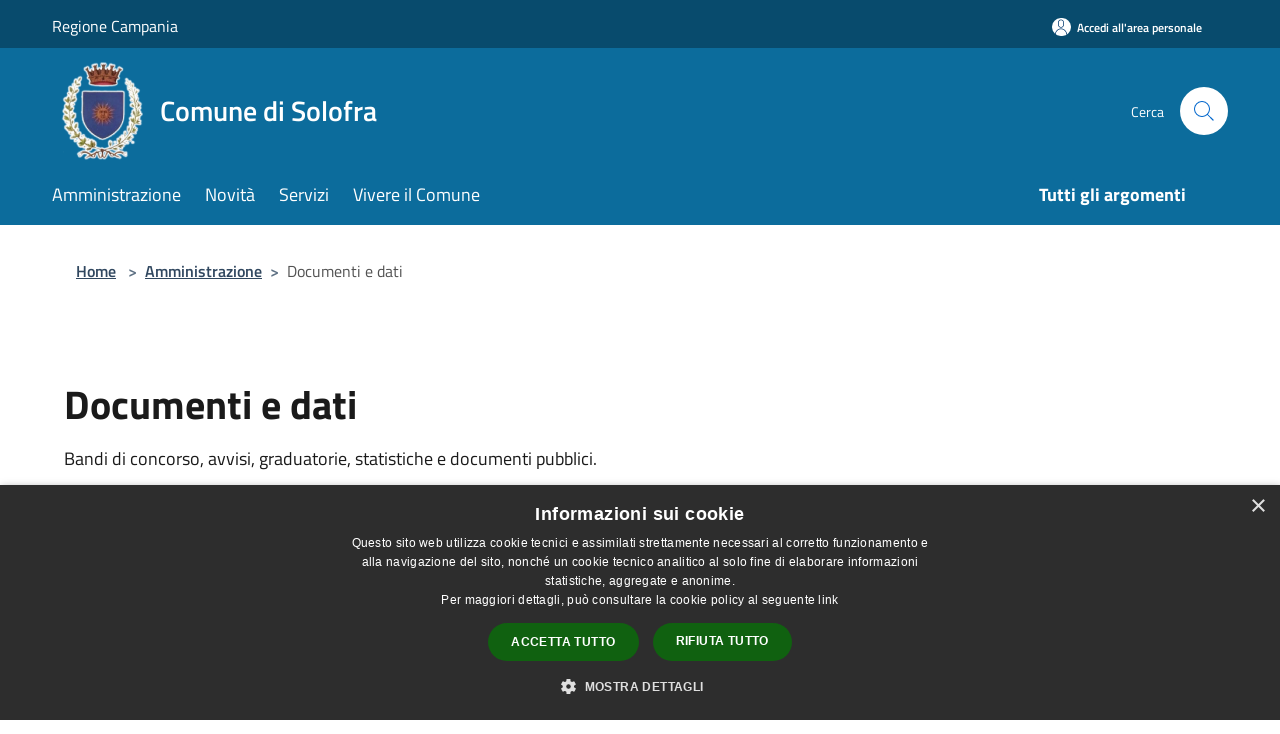

--- FILE ---
content_type: text/html; charset=UTF-8
request_url: https://comune.solofra.av.it/it/menu/195730
body_size: 91422
content:
<!doctype html>
<html class="no-js" lang="it">
    <head>
        <meta charset="utf-8">
        <meta name="viewport" content="width=device-width, initial-scale=1, shrink-to-fit=no">
        <meta http-equiv="X-UA-Compatible" content="IE=edge"/>
        <meta name="csrf-token" content="mYBFLUhwulAkb1PS2MjKO9hT8c40oZeC80MC78Zm">
        <title>Documenti e dati - Comune di Solofra</title>
                <link rel="stylesheet" href="/bootstrap-italia/dist/css/bootstrap-italia.min.css">
        <link rel="stylesheet" href="/css/agid.css?id=8e7e936f4bacc1509d74">
        <link rel="stylesheet" href="/css/ionicons/ionicons.min.css">

                        <link rel="canonical" href="https://comune.solofra.av.it/it/menu/documenti-e-dati" />

        <style>
        
        .background-theme-lighter {
            background-color: rgba(12,108,156,0.1);
        }
    
        :root {
            --pui-cstm-primary: hsl(200deg,86%,33%);
            --pui-cstm-primary-rgb: 12, 108, 156;
            --pui-cstm-primary-hover: hsl(200deg, 86%, 43%);
            --pui-cstm-primary-active: hsl(200deg, 86%, 46%);
            --pui-cstm-primary-text-color: hsl(0deg, 0%, 100%);
            --pui-cstm-secondary: hsl(200deg, 86%, 33%);
            --pui-cstm-secondary-rgb: 12, 108, 156;
            --pui-cstm-secondary-hover: hsl(200deg, 86%, 43%);
            --pui-cstm-secondary-active: hsl(200deg, 86%, 46%);
            --pui-cstm-secondary-text-color: hsl(0deg, 0%, 100%);
        }
    
        .button-transparent {
            box-shadow: inset 0 0 0 2px #0c6c9c;
            color: #0c6c9c;
        }

        .text-button-transparent {
            color: #0c6c9c;
        }

        .icon-button-transparent {
            fill: #0c6c9c !important;
        }

        .button-fill-header {
            background-color: #0c6c9c;
        }

        .button-transparent:hover {
            box-shadow: inset 0 0 0 2px #0a618c;
            color: #0a618c;
        }

        .button-fill-header:hover {
            background-color: #0a618c;
        }

        .pagination-menu .page-link[aria-current] {
            color: #0c6c9c !important;
            border: 1px solid #0c6c9c !important;
        }

        .pagination-menu .page-link:hover {
            color: #0a618c !important;
        }

        .pagination-menu .page-link .icon-primary {
            fill: #0c6c9c !important;
        }
    
        .responsive-table thead th {
            background-color: #0c6c9c;
            border: 1px solid #084b6d;
        }

        .responsive-table thead th {
            background-color: #0c6c9c;
            border: 1px solid #084b6d;
        }

        @media (min-width: 480px) {
            .responsive-table tbody th[scope=row] {
                border-left: 1px solid #084b6d;
                border-bottom: 1px solid #084b6d;
            }

            .responsive-table tbody td {
                border-left: 1px solid #084b6d;
                border-bottom: 1px solid #084b6d;
                border-right: 1px solid #084b6d;
            }

            .responsive-table tbody td:last-of-type {
                border-right: 1px solid #084b6d;
            }
        }

        @media (max-width: 767px) {
            .responsive-table tbody th[scope=row] {
                background-color:#0c6c9c;
            }
        }
    #footer-feedback {
        background-color: #0c6c9c;
    }#footer-banner {
        background-color: #0c6c9c;
    }.link-list-wrapper ul li a.list-item.active {
        background: #0c6c9c;
    }.it-header-slim-wrapper {
            background-color: #084b6d;
        }
        .it-header-slim-wrapper .it-header-slim-wrapper-content .it-header-slim-right-zone button {
            background-color: #084b6d;
        }
        .btn-personal {
            background-color: #084b6d!important;
            border-color: #084b6d!important;
        }
        .btn-personal:hover {
            background-color: #084b6d!important;
            border-color: #084b6d!important;
        }
        .btn-personal:active {
            background-color: #084b6d!important;
            border-color: #084b6d!important;
        }
        .btn-personal:focus {
            background-color: #084b6d!important;
            border-color: #084b6d!important;
            box-shadow: none !important;
        }.it-header-slim-wrapper .it-header-slim-wrapper-content .it-header-slim-right-zone button:hover {
            background-color: #07405d;
        }.it-header-center-wrapper {
            background-color: #0c6c9c;
        }@media (min-width: 992px) {
            .it-header-navbar-wrapper {
                background-color: #0c6c9c;
            }
        }.page-father-button {
            background-color: #0c6c9c;
        }
    .navbar-alerts-link-active{
        background-color: #0c6c9c;
    }
    .btn-custom {
        background-color:#0c6c9c;
    }
    .btn-custom:focus {
        box-shadow: inset 0 1px 0 rgb(255 255 255 / 15%), 0 1px 1px rgb(0 0 0 / 8%), 0 0 0 0.2rem rgba(12,108,156,0.5);
    }
    .btn-custom:not(:disabled):not(.disabled).active,
    .btn-custom:not(:disabled):not(.disabled):active,
    .btn-custom:hover {
        background-color:#084b6d;
    }
    .btn-custom:not(:disabled):not(.disabled).active:focus,
    .btn-custom:not(:disabled):not(.disabled):active:focus {
        box-shadow: inset 0 3px 5px rgb(0 0 0 / 13%), 0 0 0 0.2rem rgba(12,108,156,0.5);
    }/*custom  css events*/
        .events-bar {
            background-color: #0c6c9c!important;
        }
        .event__detail {
            background-color: #084b6d!important;
        }
        .event--selected {
            background-color: #084b6d;
        }
        .event:active, .event:focus, .event:hover {
            background-color: #084b6d;
        }
        .it-calendar-wrapper .it-header-block-title {
            background-color: #0c6c9c;
        }
    
        .btn-registry {
            background-color: #0c6c9c;
        }
        .btn-registry:hover {
            background-color: #0a618c;
        }
        .btn-custom {
            background-color: #0c6c9c;
        }
        .btn-custom:hover {
            background-color: #0a618c;
        }
    
    #progressbar .active {
        color: #0c6c9c;
    }

    #progressbar li.active:before,
    #progressbar li.active:after {
        background: #0c6c9c;
    }

    .progress-bar {
        background-color: #0c6c9c;
    }

    .funkyradio input:checked ~ label:before,
    .funkyradio input:checked ~ label:before {
        background-color: #0c6c9c;
    }

    .funkyradio input:empty ~ label:before,
    .funkyradio input:empty ~ label:before {
        background-color: #0c6c9c;
    }

    #msform .action-button {
        background: #0c6c9c;
    }

    #msform .action-button:hover,
    #msform .action-button:focus {
        background-color: #0a618c;
    }

    #msform input:focus,
    #msform textarea:focus {
        border: 1px solid #0c6c9c;
    }
    
    #left-menu .pnrr_separator .bg {
        background-color: #0c6c9c;
    }
    .theme-color {
        background-color: #0c6c9c !important;
    }
    .time-events {
        background-color: #0c6c9c !important;
    }
        .btn-primary {
            border: 2px solid #0c6c9c;
        }
        .btn-primary:hover {
            border: 2px solid #0a618c;
        }
        .back-to-top {
            background-color: #0c6c9c;
        }
        .it-header-center-wrapper .h2.no_toc {
            background-color: #0c6c9c;
        }
    
        .link-list-wrapper ul li a span {
            color: #0c6c9c;
        }
    
    </style>
                <meta name="description" content="Sito ufficiale Comune di Solofra">
<meta property="og:title" content="Documenti e dati" />
<meta property="og:locale" content="it_IT" />
<meta property="og:description" content="" />
<meta property="og:type" content="website" />
<meta property="og:url" content="https://comune.solofra.av.it/it/menu/195730" />
<meta property="og:image" content="https://solofra-api.municipiumapp.it/s3/720x960/s3/6954/sito/stemma.jpg" />



    <link rel="icon" type="image/png" href="https://solofra-api.municipiumapp.it/s3/150x150/s3/6954/sito/stemma.jpg">
    <link rel="apple-touch-icon" href="https://solofra-api.municipiumapp.it/s3/150x150/s3/6954/sito/stemma.jpg">

    


<!-- Attenzione a buttare script lato API -->
    <script type="text/javascript" charset="UTF-8" src="//cdn.cookie-script.com/s/a8b34dd3d64eca90aaa4277b3b5e558e.js"></script>
    </head>
    <body class="">
        <a href="#main-content" class="sr-only">Salta al contenuto principale</a>
                <div id="loading-layer" class="loading">
            <div class="loading__icon loading__icon--ripple">
                <div></div>
                <div></div>
            </div>
        </div>


        <header class="it-header-wrapper it-header-sticky" data-bs-toggle="sticky" data-bs-position-type="fixed" data-bs-sticky-class-name="is-sticky" data-bs-target="#header-nav-wrapper">
    <div class="it-header-slim-wrapper">
    <div class="container-fluid container-municipium-agid">
        <div class="row">
            <div class="col-12">
                <div class="it-header-slim-wrapper-content pl-0">

                                        <a class="d-lg-block navbar-brand"  href="https://www.regione.campania.it/" target="_blank" >
                                                    Regione Campania
                                            </a>


                    <div class="it-header-slim-right-zone">
                                                                            <a class="btn btn-primary btn-icon btn-full btn-personal"
                                href="https://comune.solofra.av.it/it/private"
                                data-element="personal-area-login" aria-label="Accedi all&#039;area personale">
                                <span class="rounded-icon" aria-hidden="true">
                                    <svg class="icon icon-primary" aria-label="Accesso Utente">
                                        <use xlink:href="/bootstrap-italia/dist/svg/sprites.svg#it-user"></use>
                                    </svg>
                                </span>
                                <span class="d-none d-lg-block">Accedi all&#039;area personale</span>
                            </a>
                                                                                                
                                            </div>
                </div>
            </div>
        </div>
    </div>
</div>


    <div class="it-nav-wrapper">
        <div class="it-header-center-wrapper">
            <div class="container-fluid container-municipium-agid">
                <div class="row">
                    <div class="col-12">
                        <div class="it-header-center-content-wrapper">

                            <div class="it-brand-wrapper">
    <a href="/">

                    <span class="municipality__logo">
                <img src="//solofra-api.municipiumapp.it/s3/6954/sito/logo.jpg" alt="logo" title="Logo">
            </span>
        
                    <div class="ml-2 it-brand-text">
                <span class="h2 no_toc">Comune di Solofra</span>
            </div>
            </a>
</div>

                                                            <div class="it-right-zone">
                                                                        <div class="it-search-wrapper">
                                        <span class="d-none d-md-block">Cerca</span>
                                        <a aria-label="Cerca" class="search-link rounded-icon"
                                        href="#" data-bs-toggle="modal" data-bs-target="#searchModal">
                                            <svg class="icon" aria-label="Cerca" role="img">
                                                <use
                                                    xlink:href="/svg/agid.svg#it-search"></use>
                                            </svg>
                                        </a>
                                    </div>
                                </div>
                                                    </div>
                    </div>
                </div>
            </div>
        </div>
                    <div class="it-header-navbar-wrapper" id="header-nav-wrapper">
                <div class="container-fluid container-municipium-agid">
                    <div class="row">
                        <div class="col-12">
                            <nav class="navbar navbar-expand-lg has-megamenu">
                                <button aria-controls="nav10" aria-expanded="false"
                                        aria-label="Toggle navigation" class="custom-navbar-toggler"
                                        data-bs-target="#nav10" data-bs-toggle="navbarcollapsible" type="button">
                                    <svg class="icon" aria-label="Menù" role="img">
                                        <use
                                            xlink:href="/svg/agid.svg#it-burger"></use>
                                    </svg>
                                </button>
                                <div class="navbar-collapsable" id="nav10">
                                    <div class="overlay"></div>
                                    <div class="menu-wrapper">
                                        <div class="close-div" style="padding:0px">
                                            <button class="btn close-menu" type="button" title="Chiudi menù">
                                                <svg class="icon icon-close" aria-label="Chiudi menù">
                                                    <use xlink:href="/svg/agid.svg#close"></use>
                                                </svg>
                                            </button>
                                        </div>
                                        <div class="navbar-logo mobile-only">
                                            <div class="row align-items-center">
                                                <div class="col-4">
                                                    <span class="municipality__logo pl-3">
                                                        <img src="//solofra-api.municipiumapp.it/s3/6954/sito/stemma.jpg" alt="logo" title="Logo">
                                                    </span>
                                                </div>
                                                <div class="col-6">
                                                    <span class="navbar-municipality">Comune di Solofra</span>
                                                </div>
                                                <div class="col-2">
                                                </div>
                                            </div>
                                        </div>
                                        <ul class="navbar-nav" id="main-navigation" data-element="main-navigation"
                                        >
                                                                                                                                                    <li class="nav-item">
        <a class="nav-link nav-link-menu " href="https://comune.solofra.av.it/it/menu/amministrazione" target="" data-element="management">
                            <span>Amministrazione</span>
                    </a>
    </li>
                                                                                                                                                                                                    <li class="nav-item">
        <a class="nav-link nav-link-menu " href="https://comune.solofra.av.it/it/menu/news" target="" data-element="news">
                            <span>Novità</span>
                    </a>
    </li>
                                                                                                                                                                                                    <li class="nav-item">
        <a class="nav-link nav-link-menu " href="https://comune.solofra.av.it/it/menu/servizi" target="" data-element="all-services">
                            <span>Servizi</span>
                    </a>
    </li>
                                                                                                                                                                                                    <li class="nav-item">
        <a class="nav-link nav-link-menu " href="https://comune.solofra.av.it/it/menu/vivere-il-comune" target="" data-element="live">
                            <span>Vivere il Comune</span>
                    </a>
    </li>
                                                                                                                                                                                                                                </ul>
                                                                                                                                                                    <ul class="navbar-nav navbar-nav-last" id="third-navigation">
                                                                                                                                                                                                                                                                                                                                                                                                                                                                                                                                                                                                                                                                                                                                                                                                                                                <li class="nav-item">
        <a class="nav-link nav-link-menu nav-link-last" href="https://comune.solofra.av.it/it/topics" target="" data-element="all-topics">
                            <span><b>Tutti gli argomenti</b></span>
                    </a>
    </li>
                                                                                                                                                </ul>
                                                                                <ul class="navbar-nav navbar-nav-auth mobile-only">
                                                                                                                                        <li class="nav-item">
                                                    <a class="nav-link nav-link-menu mobile-only" href="https://comune.solofra.av.it/it/private">
                                                        <span>Accedi all&#039;area personale</span>
                                                    </a>
                                                </li>
                                                                                                                                </ul>
                                                                            </div>
                                </div>
                            </nav>
                        </div>
                    </div>
                </div>
            </div>
            </div>
</header>

        <main id="main-content">

                                        <section id="breadcrumb" class=" container-fluid container-municipium-agid  px-4 my-4" >
    <div class="row">
        <div class="col px-lg-4">
            <nav class="breadcrumb-container" aria-label="breadcrumb">
                <ol class="breadcrumb" data-element="breadcrumb">
                    <li class="breadcrumb-item">
                        <a href="https://comune.solofra.av.it/it">Home</a>
                        <span class="separator">&gt;</span>
                    </li>

                                                                                                                                            <li class="breadcrumb-item"><a href="https://comune.solofra.av.it/it/menu/195723">Amministrazione</a><span class="separator">&gt;</span></li>                                            


                    

                    
                    
                    
                    
                    
                    
                    
                    
                    

                    
                    
                                                                        <li class="breadcrumb-item active" aria-current="page">
                                Documenti e dati
                            </li>
                                            
                    
                    
                                                                                                    
                    
                    
                                        
                    
                    

                    
                    
                    
                    
                    
                    
                    
                    
                    
                                        

                                                                
                                                            
                                        
                                        
                    
                                                            
                                        
                    
                    
                    
                    
                    
                    
                    
                    
                    
                    
                                        
                    
                    
                    
                    
                    
                                        
                    
                    
                    
                    
                    
                    
                    
                    
                    
                    
                                    </ol>
            </nav>

        </div>
    </div>
</section>


<section>
    <div class="py-5">
        <div class="container-fluid container-municipium-agid px-4">
            <div class="row">
                <div class="col">
                    <h2 class="mb-3" data-element="page-name">
                        Documenti e dati
                    </h2>
                </div>
            </div>

                            <div class="row mb-4">
                    <div class="col-md-6">
                        <p>Bandi di concorso, avvisi, graduatorie, statistiche e documenti pubblici.</p>
                    </div>
                </div>
            
            
                            <div class="bg-grey-card">
    <div class="container pnrr-search-container">
        <div class="row">
            <div class="col-12">
                <h2 class="mb-4 mt-5 mb-lg-10">Esplora tutti i documenti</h2>
            </div>
            <div class="col-12 col-lg-8 pt-lg-50 pb-lg-50">
                <div class="row pnrr_search">
                    <input type="text" class="pnrr_search_input
                        col-md-10" placeholder="Cerca una parola chiave"
                                            >
                    <button class="btn btn-primary button-fill-header pnrr_search_button col-md-2" type="button" id="btn-search-pnrr-items">Invia</button>
                </div>

                
                                    <p class="mb-4"><strong id="search-results-size" >3</strong> documenti trovati in ordine alfabetico</p>
                
                <div class="pnrr-item-list row">
                                                                                                        <div class="col-12">
                                    <div class="card-wrapper card-space" >
    <div class=" card card-bg  card-big rounded shadow">
        <div class="card-body">
            <div class="d-flex align-items-center flex-wrap flex-sm-nowrap  ">
                                                <a  href="https://comune.solofra.av.it/it/public_documents/approvazione-del-regolamento-iuc-tari-tasi-imu"   class="custom-link-reference"  data-element="documents-link" >
                    <p class="card-title h5  ">
                        Approvazione del regolamento IUC (TARI, TASI, IMU)
                    </p>
                </a>
            </div>
                                        <div class="card-text text-sans-serif">
                                            <p>Verbale di deliberazione del Consiglio comunale, numero 23 del 16/05/2014.</p>
                                    </div>
                                        <a class="read-more" href="https://comune.solofra.av.it/it/public_documents/approvazione-del-regolamento-iuc-tari-tasi-imu"
                    >
                    <span class="text">
                        Vai alla Pagina
                    </span>
                    <svg class="icon" aria-label="Freccia destra" role="img">
                        <use xlink:href="/svg/agid.svg#it-arrow-right"></use>
                    </svg>
                </a>
                                </div>
    </div>
</div>


                                </div>
                                                                                                                <div class="col-12">
                                    <div class="card-wrapper card-space" >
    <div class=" card card-bg  card-big rounded shadow">
        <div class="card-body">
            <div class="d-flex align-items-center flex-wrap flex-sm-nowrap  ">
                                                <a  href="https://comune.solofra.av.it/it/public_documents/nota-informativa-ai-fini-imu-e-tasi"   class="custom-link-reference"  data-element="documents-link" >
                    <p class="card-title h5  ">
                        Nota informativa ai fini IMU e TASI
                    </p>
                </a>
            </div>
                                        <div class="card-text text-sans-serif">
                                            <p>Comodato  gratuito ai fini IMU e TASI anno 2016 e successivi.</p>
                                    </div>
                                        <a class="read-more" href="https://comune.solofra.av.it/it/public_documents/nota-informativa-ai-fini-imu-e-tasi"
                    >
                    <span class="text">
                        Vai alla Pagina
                    </span>
                    <svg class="icon" aria-label="Freccia destra" role="img">
                        <use xlink:href="/svg/agid.svg#it-arrow-right"></use>
                    </svg>
                </a>
                                </div>
    </div>
</div>


                                </div>
                                                                                                                <div class="col-12">
                                    <div class="card-wrapper card-space" >
    <div class=" card card-bg  card-big rounded shadow">
        <div class="card-body">
            <div class="d-flex align-items-center flex-wrap flex-sm-nowrap  ">
                                                <a  href="https://comune.solofra.av.it/it/public_documents/regolamento-per-la-disciplina-dell-imposta-unica-comunale-iuc"   class="custom-link-reference"  data-element="documents-link" >
                    <p class="card-title h5  ">
                        Regolamento per la disciplina dell&#039;imposta unica comunale (IUC)
                    </p>
                </a>
            </div>
                                        <div class="card-text text-sans-serif">
                                            <p>Regolamento per la disciplina dello IUC, approvato con delibera di Consiglio Comunale.</p>
                                    </div>
                                        <a class="read-more" href="https://comune.solofra.av.it/it/public_documents/regolamento-per-la-disciplina-dell-imposta-unica-comunale-iuc"
                    >
                    <span class="text">
                        Vai alla Pagina
                    </span>
                    <svg class="icon" aria-label="Freccia destra" role="img">
                        <use xlink:href="/svg/agid.svg#it-arrow-right"></use>
                    </svg>
                </a>
                                </div>
    </div>
</div>


                                </div>
                                                                                        </div>

                            </div>

                            <div class="col-12 col-lg-3 ml-5">
                    <div class="link-list-wrap">
                        <span><strong>DOCUMENTI IN EVIDENZA</strong></span>
                    </div>
                    <ul class="link-list t-primary pnrr_featured">
                                                                                                                                                                                                        </ul>
                </div>
                    </div>
    </div>
</div>

            
                            <div class="row">
                    <div class="col">
                        <h3 class="mb-4" data-element="page-name">
                            Esplora per categoria
                        </h3>
                    </div>
                </div>

                <div class="row">
                                                                                                                                        <div class="col-12 col-md-4">
                                <div class="card-wrapper card-space" >
    <div class=" card card-bg  card-big rounded shadow">
        <div class="card-body">
            <div class="d-flex align-items-center flex-wrap flex-sm-nowrap  ">
                                                <a  href="https://comune.solofra.av.it/it/page/atto-normativo-328"   class="custom-link-reference"  data-element="documents-category-link" >
                    <p class="card-title h5  ">
                        Atto normativo
                    </p>
                </a>
            </div>
                                        <div class="card-text text-sans-serif">
                                            <p>Sezione dedicata alla pubblicazione dello statuto, dei regolamenti dell&#039;Ente e altre norme</p>
                                    </div>
                                        <a class="read-more" href="https://comune.solofra.av.it/it/page/atto-normativo-328"
                    >
                    <span class="text">
                        Vai alla Pagina
                    </span>
                    <svg class="icon" aria-label="Freccia destra" role="img">
                        <use xlink:href="/svg/agid.svg#it-arrow-right"></use>
                    </svg>
                </a>
                                </div>
    </div>
</div>


                            </div>
                                                                                                                                                                                                                                                                                                                                                                                                                            </div>
                    </div>
    </div>
</section>
                
        </main>

                    <section id="box-evaluate">
    <div class=" theme-color ">
        <div class="container">
            <div class="row d-flex justify-content-center border-container  theme-color ">
                <div class="col-12 col-lg-6">
                    <div class="cmp-rating pt-lg-80 pb-lg-80" id="">
                        <div class="card shadow card-wrapper card-evaluate" data-element="feedback">
                            <div class="cmp-rating__card-first flex flex-direction-column align-items-center">
                                <div class="card-header border-0">
                                                                        <h2 class="title-evaluate" data-element="feedback-title">Quanto sono chiare le informazioni su questa pagina?</h2>
                                                                    </div>
                                <input type="hidden" name="type" value="menu">
                                <input type="hidden" name="path" value="it/menu/195730">
                                <input type="hidden" name="lang" value="it">
                                <input type="hidden" name="typeEvaluateId" value="">
                                <div class="card-body">
                                    <fieldset class="rating rating-evaluate">
                                        <legend style="display:none">Valuta il Servizio</legend>
                                        <input type="radio" id="star5a" name="ratingA" value="5">
                                        <label class="full rating-star active" for="star5a" data-element="feedback-rate-5">
                                            <svg class="icon icon-sm" role="img" aria-labelledby="star5a" aria-label="star5" viewBox="0 0 24 24" id="it-star-full-1" xmlns="http://www.w3.org/2000/svg">
                                                <path d="M12 1.7L9.5 9.2H1.6L8 13.9l-2.4 7.6 6.4-4.7 6.4 4.7-2.4-7.6 6.4-4.7h-7.9L12 1.7z"></path>
                                                <path fill="none" d="M0 0h24v24H0z"></path>
                                            </svg>
                                        </label>
                                        <input type="radio" id="star4a" name="ratingA" value="4">
                                        <label class="full rating-star active" for="star4a" data-element="feedback-rate-4">
                                            <svg class="icon icon-sm" role="img" aria-labelledby="star4a" aria-label="star4" viewBox="0 0 24 24" id="it-star-full-2" xmlns="http://www.w3.org/2000/svg">
                                                <path d="M12 1.7L9.5 9.2H1.6L8 13.9l-2.4 7.6 6.4-4.7 6.4 4.7-2.4-7.6 6.4-4.7h-7.9L12 1.7z"></path>
                                                <path fill="none" d="M0 0h24v24H0z"></path>
                                            </svg>
                                        </label>
                                        <input type="radio" id="star3a" name="ratingA" value="3">
                                        <label class="full rating-star active" for="star3a" data-element="feedback-rate-3">
                                            <svg class="icon icon-sm" role="img" aria-labelledby="star3a" aria-label="star3" viewBox="0 0 24 24" id="it-star-full-3" xmlns="http://www.w3.org/2000/svg">
                                                <path d="M12 1.7L9.5 9.2H1.6L8 13.9l-2.4 7.6 6.4-4.7 6.4 4.7-2.4-7.6 6.4-4.7h-7.9L12 1.7z"></path>
                                                <path fill="none" d="M0 0h24v24H0z"></path>
                                            </svg>
                                        </label>
                                        <input type="radio" id="star2a" name="ratingA" value="2">
                                        <label class="full rating-star active" for="star2a" data-element="feedback-rate-2">
                                            <svg class="icon icon-sm" role="img" aria-labelledby="star2a" aria-label="star2" viewBox="0 0 24 24" id="it-star-full-4" xmlns="http://www.w3.org/2000/svg">
                                                <path d="M12 1.7L9.5 9.2H1.6L8 13.9l-2.4 7.6 6.4-4.7 6.4 4.7-2.4-7.6 6.4-4.7h-7.9L12 1.7z"></path>
                                                <path fill="none" d="M0 0h24v24H0z"></path>
                                            </svg>
                                        </label>
                                        <input type="radio" id="star1a" name="ratingA" value="1">
                                        <label class="full rating-star active" for="star1a" data-element="feedback-rate-1">
                                            <svg class="icon icon-sm" role="img" aria-labelledby="star1a" aria-label="star1" viewBox="0 0 24 24" id="it-star-full-5" xmlns="http://www.w3.org/2000/svg">
                                                <path d="M12 1.7L9.5 9.2H1.6L8 13.9l-2.4 7.6 6.4-4.7 6.4 4.7-2.4-7.6 6.4-4.7h-7.9L12 1.7z"></path>
                                                <path fill="none" d="M0 0h24v24H0z"></path>
                                            </svg>
                                        </label>
                                    </fieldset>
                                </div>
                            </div>
                            <div class="cmp-rating__card-second d-none" data-step="3">
                                <div class="card-header border-0 mb-0">
                                    <h1 class="title-medium-2-bold mb-0 h4" id="rating-feedback">Grazie, il tuo parere ci aiuterà a migliorare il servizio!</h1>
                                </div>
                            </div>
                            <div class="form-rating">
                                <div data-step="1">
                                    <div class="cmp-steps-rating">
                                        <fieldset class="fieldset-rating-one d-none" data-element="feedback-rating-positive">
                                            <div class="iscrizioni-header w-100">
                                                <div class="step-title d-flex align-items-center justify-content-between drop-shadow">
                                                    <legend class="d-block d-lg-inline" data-element="feedback-rating-question">Quali sono stati gli aspetti che hai preferito?</legend>
                                                    <h1 class="step step-first h6">1/2</h1>
                                                </div>
                                            </div>
                                            <div class="cmp-steps-rating__body">
                                                <div class="cmp-radio-list">
                                                    <div class="card card-teaser shadow-rating">
                                                        <div class="card-body">
                                                            <div class="form-check m-0">
                                                                <div class="radio-body border-bottom border-light cmp-radio-list__item">
                                                                    <input name="rating1" type="radio" id="radio-1">
                                                                    <label for="radio-1" data-element="feedback-rating-answer">Le indicazioni erano chiare</label>
                                                                </div>
                                                                <div class="radio-body border-bottom border-light cmp-radio-list__item">
                                                                    <input name="rating1" type="radio" id="radio-2">
                                                                    <label for="radio-2" data-element="feedback-rating-answer">Le indicazioni erano complete</label>
                                                                </div>
                                                                <div class="radio-body border-bottom border-light cmp-radio-list__item">
                                                                    <input name="rating1" type="radio" id="radio-3">
                                                                    <label for="radio-3" data-element="feedback-rating-answer">Capivo sempre che stavo procedendo correttamente</label>
                                                                </div>
                                                                <div class="radio-body border-bottom border-light cmp-radio-list__item">
                                                                    <input name="rating1" type="radio" id="radio-4">
                                                                    <label for="radio-4" data-element="feedback-rating-answer">Non ho avuto problemi tecnici</label>
                                                                </div>
                                                                <div class="radio-body border-bottom border-light cmp-radio-list__item">
                                                                    <input name="rating1" type="radio" id="radio-5">
                                                                    <label for="radio-5" data-element="feedback-rating-answer">Altro</label>
                                                                </div>
                                                            </div>
                                                        </div>
                                                    </div>
                                                </div>
                                            </div>
                                        </fieldset>
                                        <fieldset class="fieldset-rating-two d-none" data-element="feedback-rating-negative">
                                            <div class="iscrizioni-header w-100">
                                                <div class="step-title d-flex align-items-center justify-content-between drop-shadow">
                                                    <legend class="d-block d-lg-inline" data-element="feedback-rating-question">
                                                        Dove hai incontrato le maggiori difficoltà?
                                                    </legend>
                                                    <h1 class="step step-first h6">1/2</h1>
                                                </div>
                                            </div>
                                            <div class="cmp-steps-rating__body">
                                                <div class="cmp-radio-list">
                                                    <div class="card card-teaser shadow-rating">
                                                        <div class="card-body">
                                                            <div class="form-check m-0">
                                                                <div class="radio-body border-bottom border-light cmp-radio-list__item">
                                                                    <input name="rating2" type="radio" id="radio-6">
                                                                    <label for="radio-6" class="active" data-element="feedback-rating-answer">A volte le indicazioni non erano chiare</label>
                                                                </div>
                                                                <div class="radio-body border-bottom border-light cmp-radio-list__item">
                                                                    <input name="rating2" type="radio" id="radio-7">
                                                                    <label for="radio-7" class="active" data-element="feedback-rating-answer">A volte le indicazioni non erano complete</label>
                                                                </div>
                                                                <div class="radio-body border-bottom border-light cmp-radio-list__item">
                                                                    <input name="rating2" type="radio" id="radio-8">
                                                                    <label for="radio-8" class="active" data-element="feedback-rating-answer">A volte non capivo se stavo procedendo correttamente</label>
                                                                </div>
                                                                <div class="radio-body border-bottom border-light cmp-radio-list__item">
                                                                    <input name="rating2" type="radio" id="radio-9">
                                                                    <label for="radio-9" class="active" data-element="feedback-rating-answer">Ho avuto problemi tecnici</label>
                                                                </div>
                                                                <div class="radio-body border-bottom border-light cmp-radio-list__item">
                                                                    <input name="rating2" type="radio" id="radio-10">
                                                                    <label for="radio-10" class="active" data-element="feedback-rating-answer">Altro</label>
                                                                </div>
                                                            </div>
                                                        </div>
                                                    </div>
                                                </div>
                                            </div>
                                        </fieldset>
                                    </div>
                                </div>
                                <div class="second-fieldset d-none" data-step="2">
                                    <div class="cmp-steps-rating">
                                        <fieldset>
                                            <div class="iscrizioni-header w-100">
                                                <div class="step-title d-flex align-items-center justify-content-between drop-shadow mb-3">
                                                    <legend class="d-block d-lg-inline">
                                                        Vuoi aggiungere altri dettagli?
                                                    </legend>
                                                    <h1 class="step h6">2/2</h1>
                                                </div>
                                            </div>
                                            <div class="cmp-steps-rating__body">
                                                <div class="form-group evaluate-form-group">
                                                    <label for="formGroupExampleInputWithHelp" class="">Dettaglio</label>
                                                    <input type="text" autocomplete=feedback-input-text" data-element="feedback-input-text" class="form-control"
                                                           id="formGroupExampleInputWithHelp" aria-describedby="formGroupExampleInputWithHelpDescription" maxlength="200">
                                                    <small id="formGroupExampleInputWithHelpDescription" class="form-text">
                                                        Inserire massimo 200 caratteri</small>
                                                    <div class="frc-captcha mt-4" data-sitekey="MQEFVR26C37UVFOK"></div>
                                                    <small id="captcha-mandatory" class="form-text d-none">È necessario verificare che tu non sia un robot</small>
                                                </div>
                                            </div>
                                        </fieldset>
                                    </div>
                                </div>
                                <div class="d-flex flex-nowrap pt-4 w-100 justify-content-center button-shadow d-none container-button-evaluate">
                                    <button class="btn btn-outline-primary fw-bold me-4 btn-back" type="button">precedente</button>
                                    <button class="btn btn-primary fw-bold btn-next" type="submit" form="rating">successivo</button>
                                </div>
                            </div>
                        </div>
                    </div>
                </div>
            </div>
        </div>
    </div>
</section>

        
                    <section id="box-contacts">
        <div class="bg-grey-card pb-5 pt-0">
            <div class="container-fluid container-municipium-agid">
                <div class="row d-flex justify-content-center p-contacts">
                    <div class="col-12 col-lg-6">
                        <div class="cmp-contacts">
                            <div class="card w-100">
                                <div class="card-body card-body-contacts">
                                    <h2 class="title-medium-2-semi-bold">Contatta il comune</h2>
                                    <ul class="contact-list p-0">
                                                                                    <li>
                                                <a class="list-item" href="https://comune.solofra.av.it/it/faq">
                                                <svg class="icon icon-primary icon-sm" aria-hidden="true" aria-label="Help">
                                                <use href="/bootstrap-italia/dist/svg/sprites.svg#it-help-circle"></use>
                                                </svg><span>Leggi le domande frequenti</span></a>
                                            </li>
                                                                                                                            <li><a class="list-item" href="https://comune.solofra.av.it/it/help"
                                             data-element="contacts">
                                            <svg class="icon icon-primary icon-sm" aria-hidden="true" aria-label="Mail">
                                            <use href="/bootstrap-italia/dist/svg/sprites.svg#it-mail"></use>
                                            </svg><span>Richiedi Assistenza</span></a></li>
                                                                                                                            <li>
                                                <a class="list-item" href="tel:0825 582411">
                                                <svg class="icon icon-primary icon-sm" aria-hidden="true" aria-label="Phone">
                                                <use href="/bootstrap-italia/dist/svg/sprites.svg#it-hearing"></use>
                                                </svg><span>Chiama il comune 0825 582411</span></a>
                                            </li>
                                                                                                                                                                    <li>
                                                <a class="list-item" href="https://comune.solofra.av.it/it/book" data-element="appointment-booking">
                                                <svg class="icon icon-primary icon-sm" aria-hidden="true" aria-label="Calendar">
                                                <use href="/bootstrap-italia/dist/svg/sprites.svg#it-calendar"></use>
                                                </svg><span>Prenota un appuntamento</span></a>
                                            </li>
                                                                            </ul>

                                                                            <h2 class="title-medium-2-semi-bold mt-4">Problemi in città</h2>
                                        <ul class="contact-list p-0">
                                        <li><a class="list-item" href="https://comune.solofra.av.it/it/new-issue">
                                            <svg class="icon icon-primary icon-sm" aria-hidden="true" aria-label="Marker">
                                                <use href="/bootstrap-italia/dist/svg/sprites.svg#it-map-marker-circle"></use>
                                            </svg><span>Segnala disservizio</span></a></li>
                                        </ul>
                                                                    </div>
                            </div>
                        </div>
                    </div>
                </div>
            </div>
        </div>
    </section>
        
        <div class="bd-example">
            <a href="#top" aria-hidden="true" tabindex="-1" data-bs-toggle="backtotop" class="back-to-top back-to-top-show" id="example" aria-label="Torna su">
                <svg class="icon icon-light" aria-label="Torna su"><use href="/bootstrap-italia/dist/svg/sprites.svg#it-arrow-up"></use></svg>
            </a>
        </div>

        <footer class="it-footer">
        <div class="it-footer-main">
                                            <div id="footer-banner" class="bg--blue">
                    <div class="container">
                        <div class="row">
                            <div class="col-12 col-lg-12">
                                <a class="banner-link" href="https://www.municipiumapp.it" target="_blank">
                                                                            <img src="//solofra-api.municipiumapp.it/s3/6954/media/banner/banner-app-municipium.png" class="img-fluid" alt="municipium">
                                                                    </a>
                            </div>
                        </div>
                    </div>
                </div>
                                    <div class="container-fluid container-municipium-agid">
                <div class="footer-part-container">
                    <div class="row clearfix align-items-center">
                                                    <div class="col-sm-4">
                                <div class="it-brand-wrapper">
    <a href="/">

                    <span class="municipality__logo">
                <img src="//solofra-api.municipiumapp.it/s3/6954/sito/logo.jpg" alt="logo" title="Logo">
            </span>
        
                    <div class="ml-2 it-brand-text">
                <span class="h2 no_toc">Comune di Solofra</span>
            </div>
            </a>
</div>
                            </div>
                            <div class="col-sm-3">
                                <img class="eu_logo" src="/images/footer/logo-eu-inverted.svg" alt="Eu logo">
                            </div>
                            <div class="col-sm-2"></div>
                                                            <div class="col-sm-3 footer-part-container-custom footer-seguici">
                                    <h1 class="h4">
    Seguici su
</h1>

<ul class="list-inline text-left social">

                                                                                                    
</ul>
                                </div>
                                                                        </div>
                </div>

                                    <div class="py-4 footer-part-container-custom">
                                                    <section class="lista-sezioni">
<div class="row">
<div class="col-lg-3 col-md-3 col-sm-6">
<h1>Amministrazione</h1>
<p><a title="Organi di governo" href="/it/page/organi-di-governo-338">Organi di Governo</a><br><a title="Aree amministrative" href="/it/page/aree-amministrative-337">Aree Amministrative</a><br><a title="Uffici" href="/it/page/uffici-366">Uffici</a><br><a title="Enti e fondazioni" href="/it/page/enti-e-fondazioni-341">Enti e fondazioni</a><br><a title="Politici" href="/it/page/politici-344">Politici</a><br><a title="Personale amministrativo" href="/it/page/personale-amministrativo-344">Personale Amministrativo</a><br><a title="Documenti e Dati" href="/it/menu/195730">Documenti e dati</a></p>
</div>
<div class="col-lg-3 col-md-3 col-sm-6">
<h1>Categorie di Servizio</h1>
<p><a title="Anagrafe e stato civile" href="/it/page/anagrafe-e-stato-civile-345?fromService=1">Anagrafe e stato civile</a><br><a title="Cultura e tempo libero" href="/it/page/cultura-e-tempo-libero-342?fromService=1">Cultura e tempo libero</a><br><a title="Vita lavorativa" href="/it/page/vita-lavorativa-339?fromService=1">Vita lavorativa</a><br><a title="Imprese e Commercio" href="/it/page/imprese-e-commercio-340?fromService=1">Imprese e Commercio</a><br><a title="Catasto e urbanistica" href="/it/page/catasto-e-urbanistica-338?fromService=1">Catasto e urbanistica</a><br><a title="Mobilit&agrave; e trasporti" href="/it/page/mobilita-e-trasporti-342?fromService=1">Mobilit&agrave; e trasporti</a></p>
</div>
<div class="col-lg-3 col-md-3 col-sm-6">
<div>&nbsp;</div>
<p><a title="Educazione e formazione" href="/it/page/educazione-e-formazione-340?fromService=1">Educazione e formazione</a><br><a title="Giustizia e sicurezza pubblica" href="/it/page/giustizia-e-sicurezza-pubblica-340?fromService=1">Giustizia e sicurezza pubblica</a><br><a title="Tributi,finanze e contravvenzioni" href="/it/page/tributi-finanze-e-contravvenzioni-335?fromService=1">Tributi, finanze e contravvenzioni</a><br><a title="Ambiente" href="/it/page/ambiente-365?fromService=1">Ambiente</a><br><a title="Salute, benessere e assistenza" href="/it/page/salute-benessere-e-assistenza-334?fromService=1">Salute, benessere e assistenza</a><br><a title="Autorizzazioni" href="/it/page/autorizzazioni-335?fromService=1">Autorizzazioni</a></p>
</div>
<div class="col-lg-3 col-md-3 col-sm-6">
<h1>Novit&agrave;</h1>
<p><a href="/it/news?type=1">Notizie</a><br><a href="/it/news?type=2">Comunicati</a><br><a href="/it/news?type=3">Avvisi</a></p>
<h1>Vivere il Comune</h1>
<p><a href="/it/events">Eventi</a><br><a href="/it/point-of-interests">Luoghi</a></p>
</div>
<div class="col-lg-3 col-md-3 col-sm-6">
<h1>Contatti</h1>
<p><strong>Comune di Solofra</strong> <br>Piazza San Michele, 5, 83029 Solofra AV<br><strong>Partita IVA: </strong>00091910646 <br><strong>PEC:</strong> <a href="mailto:protocollo.solofra@asmepec.it ">protocollo.solofra@asmepec.it </a> <br><strong>Centralino Unico:</strong> <a href="tel:00390825582411">0825 582411</a></p>
</div>
<div class="col-lg-3 col-md-3 col-sm-6">
<div>&nbsp;</div>
<p><a href="/it/book">Prenotazione appuntamento</a><br><a href="/it/new-issue" data-element="report-inefficiency">Segnalazione disservizio</a><br><a href="/it/faq" data-element="faq">Leggi le FAQ</a><br><a href="/it/help">Richiesta di assistenza</a></p>
</div>
<div class="col-lg-3 col-md-3 col-sm-6">
<div>&nbsp;</div>
<p><a href="https://www.halleyweb.com/c064101/zf/index.php/trasparenza/index/index" target="_blank" rel="noopener">Amministrazione trasparente</a><br><a href="https://www.halleyweb.com/c064101/mc/mc_p_ricerca.php?noHeaderFooter=1&amp;multiente=c064101" target="_blank" rel="noopener">Albo pretorio</a><br><a href="/it/privacy">Informativa privacy</a><br><a title="Accesso all'informazione" href="/it/legal_notices" data-element="legal-notes">Note legali</a><br><a title="Dichiarazione di accessibilit&agrave;" href="https://form.agid.gov.it/view/5059d2c0-988d-11f0-bafe-5d88e388c4c0" target="_blank" rel="noopener" data-element="accessibility-link">Dichiarazione di accessibilit&agrave;</a></p>
</div>
</div>
</section>
                                            </div>
                            </div>
        </div>
    <div class="it-footer-small-prints clearfix">
        <div class="container-fluid container-municipium-agid">
            <div class="row">
    <div class="col-6">
        <ul class="it-footer-small-prints-list list-inline mb-0 d-flex flex-column flex-md-row flex-wrap-wrap">
            <li class="list-inline-item ">
                <a href="https://comune.solofra.av.it/it/feeds" title="Feed Rss">
                    RSS
                </a>
            </li>

            <li class="list-inline-item ">
                <a href="https://comune.solofra.av.it/it/accessibility" title="Accessibilità">
                    Accessibilità
                </a>
            </li>

            <li class="list-inline-item ">
                <a href="https://comune.solofra.av.it/it/privacy" title="Privacy" data-element="privacy-policy-link">
                    Privacy
                </a>
            </li>
            <li class="list-inline-item ">
                <a href="https://comune.solofra.av.it/it/cookie" title="Cookie">
                    Cookie
                </a>
            </li>
            <li class="list-inline-item ">
                <a href="https://comune.solofra.av.it/it/sitemap" title="Mappa del sito">
                    Mappa del sito
                </a>
            </li>

            
                    </ul>
    </div>
    <div class="col-6">
        <ul class="it-footer-small-prints-list list-inline mb-0 d-flex flex-column flex-md-row justify-content-flex-end">
            <li class="list-inline-item ">
                <div id="footer-copy">
                                                                        Copyright © 2025 • Comune di Solofra • Powered by <a href="http://www.municipiumapp.it">Municipium</a> • <a href=https://cloud.municipiumapp.it/admin>Accesso redazione</a>
                                                            </div>
            </li>
        </ul>
    </div>


</div>

        </div>
    </div>
</footer>
                <div class="modal fade" id="searchModal" tabindex="-1" role="dialog" aria-labelledby="searchModalTitle" aria-hidden="false">

    <div class="modal-dialog" role="document">
        <div class="modal-content py-4">

            <form id="ricerca" action="https://comune.solofra.av.it/it/search" method="post">
                <input type="hidden" name="_token" value="mYBFLUhwulAkb1PS2MjKO9hT8c40oZeC80MC78Zm">                <input type="hidden" name="type" value="">

                <div class="modal-header-fullsrc">
                    <div class="container-fluid container-municipium-agid">
                        <div class="row">
                            <div class="col-11">
                                <h1 class="modal-title" id="searchModalTitle">
                                    <span>Cerca</span>
                                </h1>
                            </div>
                            <div class="col-1">
                                <button class="close" type="button" data-bs-dismiss="modal" aria-label="Chiudi">
                                    <svg class="search_icon" style="fill:black" aria-label="Chiudi">
                                        <use xlink:href="/bootstrap-italia/dist/svg/sprites.svg#it-close"></use>
                                    </svg>
                                </button>
                            </div>
                        </div>
                    </div>
                </div>

                <div class="modal-body-search">
                    <div class="container-fluid container-municipium-agid">
                        <div class="row">
                            <div class="col-lg-12 col-md-12 col-sm-12">
                                <div class="form-group mt-5">
                                    <label class="active" for="input-search">
                                        Inserisci i termini di ricerca
                                    </label>
                                    <input type="text" id="input-search" autocomplete="off" name="search" value="">

                                </div>

                                <p>
                                    Seleziona il tipo di contenuti in cui vuoi cercare
                                </p>
                                <div class="search-types">

                                                                                                                <button type="button" class="search-type btn btn-default btn-xs btn-outline-primary" data-type="">
                                            Tutto
                                        </button>
                                                                            <button type="button" class="search-type btn btn-default btn-xs btn-outline-secondary" data-type="administration">
                                            Amministrazione
                                        </button>
                                                                            <button type="button" class="search-type btn btn-default btn-xs btn-outline-secondary" data-type="news">
                                            Notizie
                                        </button>
                                                                            <button type="button" class="search-type btn btn-default btn-xs btn-outline-secondary" data-type="servizi">
                                            Servizi
                                        </button>
                                                                            <button type="button" class="search-type btn btn-default btn-xs btn-outline-secondary" data-type="events">
                                            Eventi
                                        </button>
                                                                            <button type="button" class="search-type btn btn-default btn-xs btn-outline-secondary" data-type="point_of_interests">
                                            Punti di interesse
                                        </button>
                                                                            <button type="button" class="search-type btn btn-default btn-xs btn-outline-secondary" data-type="life_events">
                                            Eventi della vita
                                        </button>
                                                                            <button type="button" class="search-type btn btn-default btn-xs btn-outline-secondary" data-type="site_pages">
                                            Pagine
                                        </button>
                                                                            <button type="button" class="search-type btn btn-default btn-xs btn-outline-secondary" data-type="garbages">
                                            Rifiuti
                                        </button>
                                                                    </div>


                                <div class="mt-5">

                                    <button type="submit" class="btn btn-primary btn-lg btn-icon">
                                        <svg class="icon icon-white" aria-label="cerca nel sito">
                                            <use xlink:href="/svg/agid.svg#it-search"></use>
                                        </svg>
                                        <span>cerca nel sito</span>
                                    </button>
                                </div>

                            </div>
                        </div>

                    </div>
                </div>
            </form>
        </div>
    </div>
</div>

        <script>
            window.environment = "production";
        </script>

        <script src="/js/agid-home.js?id=768ce8b4217fb16b2539"></script>
        <script src="/js/all-agid-home.js?id=98c31f6098758e4cdb1e"></script>

                    <script src="/js/agid.js?id=b769351908ea0a524f9a"></script>
            <script src="/js/all-agid.js?id=85c2d801798c5e190aa9"></script>
            <script src="/js/jquery-validation/dist/jquery.validate.min.js"></script>
        
        <script src="/bootstrap-italia/dist/js/bootstrap-italia.bundle.min.js"></script>

            <script type="module" src="https://apis.maggioli.cloud/rest/captcha/v2/widget.module.min.js?version=1.1"></script>

            <script>

        var items = [{"site_page_id":5084,"title":"Approvazione del regolamento IUC (TARI, TASI, IMU)","short_description":"Verbale di deliberazione del Consiglio comunale, numero 23 del 16\/05\/2014.","updated_at":"2024-01-05T09:57:25.646+00:00","url":null,"site_page_slug":"approvazione-del-regolamento-iuc-tari-tasi-imu","featured":false,"descrizione":null,"item_type":"DP"},{"site_page_id":5088,"title":"Nota informativa ai fini IMU e TASI","short_description":"Comodato  gratuito ai fini IMU e TASI anno 2016 e successivi.","updated_at":"2024-01-05T10:11:37.454+00:00","url":null,"site_page_slug":"nota-informativa-ai-fini-imu-e-tasi","featured":false,"descrizione":null,"item_type":"DP"},{"site_page_id":5086,"title":"Regolamento per la disciplina dell'imposta unica comunale (IUC)","short_description":"Regolamento per la disciplina dello IUC, approvato con delibera di Consiglio Comunale.","updated_at":"2024-01-05T09:58:48.487+00:00","url":null,"site_page_slug":"regolamento-per-la-disciplina-dell-imposta-unica-comunale-iuc","featured":false,"descrizione":null,"item_type":"DP"}];
        var itemIndex = 2;
        var domain = "public_documents";
        var dataElementName = "documents" + "-link";
        var currentMunicipality = {"enable_eu_logo":false,"issue_url":null,"enable_fvg":false,"concilia_sandbox":false,"zip_code":"83029","enable_enhanced_issues":false,"site_header_logo_type":"custom","province":{"name":"Avellino","initials":"AV","id":55},"draft":false,"second_script":null,"telegram_link":null,"enable_valutazione":false,"url_01s":null,"active":true,"service_index_eidas":null,"site_box_color":"#0c6c9c","virtual_tour_url":null,"service_label":"","enable_ldap":false,"sandbox_client_id":null,"url_prenotazione_site":null,"id_galleries":[1037],"survey_login_code":0,"linkedin_link":null,"newsletter_enabled":false,"codice_catastale":"I805","rounded_image":"450x450\/s3\/6954\/sito\/rotonda.jpg","service_provider_cieid":null,"latitude":40.5,"civil_defence_news_category_ids":[138383],"skype":null,"recaptcha_secret_key":null,"payment_login_code":0,"email":"servizifinanziari@comune.solofra.av.it","enable_issues":true,"first_script":"<script type=\"text\/javascript\" charset=\"UTF-8\" src=\"\/\/cdn.cookie-script.com\/s\/a8b34dd3d64eca90aaa4277b3b5e558e.js\"><\/script>","issue_description":null,"address":"Piazza San Michele, 5","auth_level_cieid":null,"languages":["it"],"header_name":null,"enable_cns":true,"site_header_title_type":"default","news_repeating":null,"service_index":"0","url_prenotazioni_web":"https:\/\/municipium-images-production.s3-eu-west-1.amazonaws.com\/s3\/0\/allegati\/material\/index.html","import_sportello":true,"twitter_link":null,"enable_faq":false,"pnrr":true,"new_menu":{"news":"news","civil_defence":{"civil_defence_pois":"civil_defence_pois","civil_defence_levels":"civil_defence_levels","civil_defence_alerts_news":"civil_defence_alerts_news","civil_defence_informations":"civil_defence_informations","civil_defence_are_you_ready":"civil_defence_are_you_ready"},"sportello_telematico":"sportello_telematico","issue":"issue","surveys":"surveys","garbage":{"recycling_areas":"recycling_areas","calendars":"calendars","garbage_collections":"garbage_collections","garbage_categories":"garbage_categories"},"poi":"poi","events":"events","prenotazioni":"prenotazioni"},"client_id":null,"block_preferencies":false,"features":{"garbage_calendar":false,"enhanced_issues":false,"issues":true,"translations":false},"hide_content":false,"codice_sap":"","concilia_enabled":false,"evaluation_form_link":null,"instagram_link":null,"concilia_server_ip":null,"event_homepage_template":2,"client_secret":null,"enable_widget_homepage":false,"slug":"solofra","image":{"i1440x1920":"\/s3\/1440x1920\/s3\/6954\/sito\/comune.jpg","i1334x750":"\/s3\/1334x750\/s3\/6954\/sito\/comune.jpg","thumb":"\/s3\/6954\/sito\/comune.jpg","i720x960":"\/s3\/720x960\/s3\/6954\/sito\/comune.jpg","site_gallery":"\/s3\/640x480\/s3\/6954\/sito\/comune.jpg","base_url":"http:\/\/municipium-images-production.s3-website-eu-west-1.amazonaws.com","alt":null,"url":"\/s3\/6954\/sito\/comune.jpg","i150x150":"\/s3\/150x150\/s3\/6954\/sito\/comune.jpg","site_banner":"\/s3\/640x320\/s3\/6954\/sito\/comune.jpg","i2048x1536":"\/s3\/2048x1536\/s3\/6954\/sito\/comune.jpg","i1920x1280":"\/s3\/1920x1280\/s3\/6954\/sito\/comune.jpg","cloud":"s3","i450x450":"\/s3\/450x450\/s3\/6954\/sito\/comune.jpg","default":"\/s3\/6954\/sito\/comune.jpg","i1136x640":"\/s3\/1136x640\/s3\/6954\/sito\/comune.jpg","i1280x1920":"\/s3\/1280x1920\/s3\/6954\/sito\/comune.jpg","i300x300":"\/s3\/300x300\/s3\/6954\/sito\/comune.jpg","i320":"\/s3\/320x0\/s3\/6954\/sito\/comune.jpg","name":null,"i320x240":"\/s3\/320x240\/s3\/6954\/sito\/comune.jpg","i640":"\/s3\/640x0\/s3\/6954\/sito\/comune.jpg","site_640_480_limit":"\/s3\/640x480\/s3\/6954\/sito\/comune.jpg","i1280":"\/s3\/1280x0\/s3\/6954\/sito\/comune.jpg"},"kml_url":null,"banner_visible":false,"concilia_customer_code":null,"penality_online_stamp_duty":false,"enable_eu_logo_payments":false,"pagopa_enabled":false,"recaptcha_key":null,"name":"Solofra","subdomain":"solofra-api.municipiumapp.it","region":{"name":"Campania","initials":"CAM","id":11},"method_search_01s":"vector","enable_emergenza_sordi":false,"enable_estratto_conto":false,"auth_level":"https:\/\/www.spid.gov.it\/SpidL2","description":null,"title":null,"fiscal_code":null,"gastone_enabled":false,"enable_evaluate":false,"analytics_tracking_code":"","auth_level_gel":null,"pagopa_codice_tipo_debito":null,"issues_login_code":0,"authentication_avviso":false,"deaf_emergency":false,"is_aggregator":false,"frontend_permissions":{"news":"1","point_of_interests":"1","civil_defence":"1","sponsors":"1","surveys":"1","garbage":"1","payment":"1","services":"1","digital_dossier":"1","issues":"1","events":"1"},"paypal_enabled":false,"cookie_policy_active":false,"payment_login_code_avviso":null,"disable_image":false,"flickr_link":null,"enable_username_password":false,"prefix":"0825","ldap_reset_password":null,"google_plus_link":null,"authentication_spontaneo":false,"pec":"protocollo.solofra@asmepec.it ","youtube_link":null,"subdomain_site":"comune.solofra.av.it","id":6954,"fax":"0825 532494  ","nuovo_bo":true,"enable_spontaneo":false,"enable_authentication":true,"vat_code":"00091910646","surface":"22.21","events_repeating":null,"service_provider":"solofra","jcity_gov_integrations":[],"phone":"0825 582411","iban":null,"civil_defence_point_of_interest_category_ids":[],"itinerary_enabled":false,"emergenza_sordi":"<p style=\"text-align: center; font-size: 24px;\"><strong>Progetto Emergenza Sordi Polizia Locale<\/strong><\/p>\n<p style=\"text-align: left; font-size: 16px;\">Su Municipium &egrave; attiva la funzione Emergenza Sordi, segnalazioni per la Polizia Locale, dedicata a cittadini sordi, frutto di un protocollo d'intesa stipulato insieme all'Associazione Emergenza Sordi APS.<\/p>\n<p style=\"text-align: left; font-size: 16px;\">Tramite la funzione segnalazioni &egrave; attivato un canale dedicato alle segnalazioni con carattere di urgenza, che possono essere gestite con priorit&agrave; assoluta dalla Polizia Locale.<\/p>\n<p style=\"text-align: left; font-size: 16px;\">Comuni dove puoi trovare la funzione attiva:<\/p>\n<ul>\n<li style=\"text-align: left; font-size: 16px;\">Monte Compatri (RM)<\/li>\n<li style=\"text-align: left; font-size: 16px;\">Pescara (PE)<\/li>\n<li style=\"text-align: left; font-size: 16px;\">Pomezia (RM)<\/li>\n<li style=\"text-align: left; font-size: 16px;\">Aprilia (LT)<\/li>\n<li style=\"text-align: left; font-size: 16px;\">Ladispoli (RM)<\/li>\n<li style=\"text-align: left; font-size: 16px;\">Marino (RM)<\/li>\n<\/ul>\n<p style=\"text-align: left; font-size: 16px;\">Ulteriori informazioni su:<\/p>\n<p style=\"text-align: left; font-size: 16px;\"><a title=\"https:\/\/www.facebook.com\/EmergenzaSordi\/\" href=\"https:\/\/www.facebook.com\/EmergenzaSordi\/\" target=\"_blank\" rel=\"noopener\">https:\/\/www.facebook.com\/EmergenzaSordi\/<\/a><\/p>","is_name_and_surname_mandatory":true,"is_preno_sportello":false,"facebook_link":null,"service_provider_gel":null,"is_child":false,"url_logout_additional":null,"accessibility_code":"ad2ab980-060b-11ef-adbc-a3973d46d570","enable_my_id":false,"header_url":"https:\/\/www.regione.campania.it\/","api_key_01s":null,"digital_dossier_services":{},"menu":["news","events","garbage","issue","civil_defence","poi","surveys","sportello_telematico","prenotazioni"],"enable_avviso":false,"civil_defence_type":"new","issue_statistics":false,"province_id":55,"preno_login_code":null,"private_section":{},"ente_my_id":null,"enable_garbage_calendar":false,"site_template":2,"info_mandatory":true,"number_faq":6,"active_dms":false,"newsletter_macro":false,"help_login_code":null,"site_logo":{"i1440x1920":"\/s3\/1440x1920\/s3\/6954\/sito\/logo.jpg","i1334x750":"\/s3\/1334x750\/s3\/6954\/sito\/logo.jpg","thumb":"\/s3\/6954\/sito\/logo.jpg","i720x960":"\/s3\/720x960\/s3\/6954\/sito\/logo.jpg","site_gallery":"\/s3\/640x480\/s3\/6954\/sito\/logo.jpg","base_url":"http:\/\/municipium-images-production.s3-website-eu-west-1.amazonaws.com","alt":null,"url":"\/s3\/6954\/sito\/logo.jpg","i150x150":"\/s3\/150x150\/s3\/6954\/sito\/logo.jpg","site_banner":"\/s3\/640x320\/s3\/6954\/sito\/logo.jpg","i2048x1536":"\/s3\/2048x1536\/s3\/6954\/sito\/logo.jpg","i1920x1280":"\/s3\/1920x1280\/s3\/6954\/sito\/logo.jpg","cloud":"s3","i450x450":"\/s3\/450x450\/s3\/6954\/sito\/logo.jpg","default":"\/s3\/6954\/sito\/logo.jpg","i1136x640":"\/s3\/1136x640\/s3\/6954\/sito\/logo.jpg","i1280x1920":"\/s3\/1280x1920\/s3\/6954\/sito\/logo.jpg","i300x300":"\/s3\/300x300\/s3\/6954\/sito\/logo.jpg","i320":"\/s3\/320x0\/s3\/6954\/sito\/logo.jpg","name":null,"i320x240":"\/s3\/320x240\/s3\/6954\/sito\/logo.jpg","i640":"\/s3\/640x0\/s3\/6954\/sito\/logo.jpg","site_640_480_limit":"\/s3\/640x480\/s3\/6954\/sito\/logo.jpg","i1280":"\/s3\/1280x0\/s3\/6954\/sito\/logo.jpg"},"service_provider_fvg":null,"id_gallery":1037,"logo":{"i1440x1920":"\/s3\/1440x1920\/s3\/6954\/sito\/stemma.jpg","i1334x750":"\/s3\/1334x750\/s3\/6954\/sito\/stemma.jpg","thumb":"\/s3\/6954\/sito\/stemma.jpg","i720x960":"\/s3\/720x960\/s3\/6954\/sito\/stemma.jpg","site_gallery":"\/s3\/640x480\/s3\/6954\/sito\/stemma.jpg","base_url":"http:\/\/municipium-images-production.s3-website-eu-west-1.amazonaws.com","alt":null,"url":"\/s3\/6954\/sito\/stemma.jpg","i150x150":"\/s3\/150x150\/s3\/6954\/sito\/stemma.jpg","site_banner":"\/s3\/640x320\/s3\/6954\/sito\/stemma.jpg","i2048x1536":"\/s3\/2048x1536\/s3\/6954\/sito\/stemma.jpg","i1920x1280":"\/s3\/1920x1280\/s3\/6954\/sito\/stemma.jpg","cloud":"s3","i450x450":"\/s3\/450x450\/s3\/6954\/sito\/stemma.jpg","default":"\/s3\/6954\/sito\/stemma.jpg","i1136x640":"\/s3\/1136x640\/s3\/6954\/sito\/stemma.jpg","i1280x1920":"\/s3\/1280x1920\/s3\/6954\/sito\/stemma.jpg","i300x300":"\/s3\/300x300\/s3\/6954\/sito\/stemma.jpg","i320":"\/s3\/320x0\/s3\/6954\/sito\/stemma.jpg","name":null,"i320x240":"\/s3\/320x240\/s3\/6954\/sito\/stemma.jpg","i640":"\/s3\/640x0\/s3\/6954\/sito\/stemma.jpg","site_640_480_limit":"\/s3\/640x480\/s3\/6954\/sito\/stemma.jpg","i1280":"\/s3\/1280x0\/s3\/6954\/sito\/stemma.jpg"},"longitude":14.51,"display_events_calendar":false,"citizens_number":12313,"enable_registration":false,"gdpr_enabled":true,"site_header_title":"Template","subdomainPrivate":"solofra-api.municipiumapp.maggioli.private","background":{"i1440x1920":"\/s3\/1440x1920\/s3\/6954\/sito\/sfondo.jpg","i1334x750":"\/s3\/1334x750\/s3\/6954\/sito\/sfondo.jpg","thumb":"\/s3\/6954\/sito\/sfondo.jpg","i720x960":"\/s3\/720x960\/s3\/6954\/sito\/sfondo.jpg","site_gallery":"\/s3\/640x480\/s3\/6954\/sito\/sfondo.jpg","base_url":"http:\/\/municipium-images-production.s3-website-eu-west-1.amazonaws.com","alt":null,"url":"\/s3\/6954\/sito\/sfondo.jpg","i150x150":"\/s3\/150x150\/s3\/6954\/sito\/sfondo.jpg","site_banner":"\/s3\/640x320\/s3\/6954\/sito\/sfondo.jpg","i2048x1536":"\/s3\/2048x1536\/s3\/6954\/sito\/sfondo.jpg","i1920x1280":"\/s3\/1920x1280\/s3\/6954\/sito\/sfondo.jpg","cloud":"s3","i450x450":"\/s3\/450x450\/s3\/6954\/sito\/sfondo.jpg","default":"\/s3\/6954\/sito\/sfondo.jpg","i1136x640":"\/s3\/1136x640\/s3\/6954\/sito\/sfondo.jpg","i1280x1920":"\/s3\/1280x1920\/s3\/6954\/sito\/sfondo.jpg","i300x300":"\/s3\/300x300\/s3\/6954\/sito\/sfondo.jpg","i320":"\/s3\/320x0\/s3\/6954\/sito\/sfondo.jpg","name":null,"i320x240":"\/s3\/320x240\/s3\/6954\/sito\/sfondo.jpg","i640":"\/s3\/640x0\/s3\/6954\/sito\/sfondo.jpg","site_640_480_limit":"\/s3\/640x480\/s3\/6954\/sito\/sfondo.jpg","i1280":"\/s3\/1280x0\/s3\/6954\/sito\/sfondo.jpg"},"istat":64101,"sandbox_client_secret":null,"payment_login_code_spontaneo":null,"custom_menu_services":[],"concilia_server_port":null,"news_id_foreground":1703647,"url_dms":null,"whatsapp_link":null,"domain_principal":"www.comune.solofra.av.it","site_page_homepage":null,"gallery_mosaic":false,"url_sportello":"https:\/\/sportellotelematico.comune.solofra.av.it\/","address_issue_code":0,"enable_export":false,"site_header_color":"#0c6c9c","count_prenotazioni":6,"top_blocks":0,"search_street":false};
        var infoUser = null;
        var path = "it\/menu\/195730";
        var widthItem = 12;
        var open = "Aperto";
        var close = "Chiuso";
        var stringText = "documents";

        var filteredItems = [];

        $(document).ready(function() {
            $(".pnrr_search_input").keypress(function(event) {
                if (event.which === 13) {
                    $("#btn-search-pnrr-items").click();
                }
            });

            $('#toggleOpen').on('click', function(e) {
                e.preventDefault();
                toggleParam('open');
            });

            $('#toggleClose').on('click', function(e) {
                e.preventDefault();
                toggleParam('close');
            });

        });

        function toggleParam(param) {
            var url = new URL(window.location.href);
            var searchParams = url.searchParams;

            if (searchParams.get(param) === '1') {
                searchParams.delete(param);
            } else {
                searchParams.set(param, '1');
            }
            window.location.search = searchParams.toString();
        }

        if (items.length > 0) {
            // Gestione del caricamento dei risultati al click del pulsante
            if ($('#btn-load-other-results').length > 0) {
                $('#btn-load-other-results').click(function () {
                    i = itemIndex;
                    itemsRef = filteredItems.length != 0? filteredItems : items;
                    var resultsAdded = 0;  // Contatore per i risultati caricati

                    // Carica i prossimi 5 risultati
                    for (i; i <= itemIndex + 4 && i < itemsRef.length; i++) {
                        var item = itemsRef[i];
                        var id = item.site_page_id != null ? item.site_page_id : item.id;
                        var slug = item.site_page_slug != null ? item.site_page_slug : item.slug;
                        var url = item.url != null ? composeUrlSportello(item.url) : "/it/" + domain + "/" + (slug != null ? slug : id);
                        // Aggiungi il risultato alla lista
                        $('.pnrr-item-list').append(createCardHtml(item, url, open, close));

                        resultsAdded++;
                    }

                    // Aggiorna itemIndex al valore finale di i
                    itemIndex = i;

                    // Se non ci sono più risultati da caricare, nascondi il pulsante
                    if (i >= itemsRef.length) {
                        $('#btn-load-other-results').css("display", "none");
                    }

                    // Se sono stati caricati meno di 5 risultati, significa che siamo arrivati alla fine
                    if (resultsAdded < 5 || i >= itemsRef.length) {
                        $('#btn-load-other-results').css("display", "none");
                    }
                });
            }

            // Gestione della ricerca dei risultati
            if ($('#btn-search-pnrr-items').length > 0) {
                $('#btn-search-pnrr-items').click(function () {
                    let valueToSearch = $('.pnrr_search_input').val().trim().toLowerCase();
                    let resultsContainer = $('.pnrr-item-list');
                    resultsContainer.empty(); // Svuota i risultati precedenti
                    let foundItems = 0; // Contatore per i risultati trovati
                    let maxResults = 5; // Numero massimo di risultati da mostrare inizialmente
                    filteredItems = []; // Lista degli item filtrati

                    let i = 0
                    // Filtra gli item in base alla ricerca
                    for (i; i < items.length; i++) {
                        let item = items[i];

                        // Controlla se l'elemento corrisponde alla ricerca
                        let matchFoundTitle  = item.title.toLowerCase().includes(valueToSearch);
                        let matchFoundDescr = null;
                        if(item.short_description != null)
                            matchFoundDescr = item.short_description.toLowerCase().includes(valueToSearch);

                        if (matchFoundTitle || matchFoundDescr) {
                            filteredItems.push(item); // Aggiungi l'item ai risultati filtrati
                            foundItems++;
                        }
                    }

                    // Mostra i primi 5 risultati
                    for (i = 0; i < Math.min(maxResults, filteredItems.length); i++) {
                        let item = filteredItems[i];
                        let id = item.site_page_id ? item.site_page_id : item.id;
                        let slug = item.site_page_slug != null ? item.site_page_slug : item.slug;
                        let url = item.url ? composeUrlSportello(item.url) : "/it/" + domain + "/" + (slug != null ? slug : id);
                        resultsContainer.append(createCardHtml(item, url, open, close));
                    }

                    itemIndex = i;

                    // Mostra il numero totale dei risultati trovati
                    $("#search-results-size").text(filteredItems.length);

                    // Se ci sono più di 5 risultati, mostra il pulsante per caricare altri risultati
                    $('#btn-load-other-results').toggle(filteredItems.length > maxResults);

                    // Nascondi il pulsante se la ricerca è vuota e sono stati caricati tutti i risultati
                    if (valueToSearch === "") {
                        $("#search-results-size").text(filteredItems.length);
                    }

                    // Se il dominio è "news", reindirizza alla pagina di ricerca
                    if (domain === "news") {
                        window.location.href = "/" + path + "?search=" + valueToSearch;
                    }
                });
            }
        }

        /**
         * Crea l'HTML di una card per i risultati
         */
        function createCardHtml(item, url, open, close) {
            var color = 'green';
            var stringChip = open;
            item.open = true;
            if (item.data_fine_domande != null) {
                const dataFineDomande = new Date(item.data_fine_domande);
                const oggi = new Date();
                if (oggi > dataFineDomande) {
                    item.open = false;
                    color = 'red';
                    stringChip = close;
                }
            }else if(item.data_scadenza != null){
                const dataFineDomande = new Date(item.data_scadenza);
                const oggi = new Date();
                if (oggi > dataFineDomande) {
                    item.open = false;
                    color = 'red';
                    stringChip = close;
                }
            }

            const chipHtml = item.open != null && stringText != null && stringText == 'bandi'? `
            <a class="custom-card-chip">
                <div class="chip chip-simple chip-primary chip-normal ${color}">
                    <span class="chip-label chip-label-pnrr">
                        ${stringChip}
                    </span>
                </div>
            </a>` : "";

            return `
                <div class="col-${widthItem}">
                    <div class="card-wrapper card-space">
                        <div class="card card-bg card-big rounded shadow">
                            <div class="card-body">
                                <div class="d-flex align-items-center flex-wrap flex-sm-nowrap">
                                    <a href="${url}" class="custom-link-reference" data-element="${dataElementName}">
                                        <h1 class="card-title h5">${item.title}</h1>
                                    </a>
                                </div>
                                ${chipHtml}
                                ${item.short_description ? `<p class="card-text text-sans-serif">${item.short_description}</p>` : ""}
                                <a class="read-more" href="${url}">
                                    <span class="text">Vai alla Pagina</span>
                                    <svg class="icon"><use xlink:href="/svg/agid.svg#it-arrow-right"></use></svg>
                                </a>
                            </div>
                        </div>
                    </div>
                </div>
            `;
        }

        function composeUrlSportello(url){
            var urlSportello = currentMunicipality.url_sportello;
            if(infoUser != null && infoUser.authSystem != null && infoUser.authSystem != ""){
                var backUrl = "/" + url.replace(urlSportello, '');
                url = urlSportello;
                url += "auth-service/sso";
                url += "?backUrl=" + backUrl;
                url += "&authSystem=" + infoUser.authSystem;
                url += "&serviceProvider=" + infoUser.serviceProvider;
                url += "&authLevel=" + infoUser.authLevel;
                url += "&idp=" + infoUser.idp;
                url += "&serviceIndex=" + infoUser.serviceIndex;
            }else if(infoUser == null && urlSportello != null){
                var backUrl = "/" + url.replace(urlSportello, '');
                url = urlSportello;
                url += "auth-service/sso";
                url += "?backUrl=" + backUrl;
                url += "&authSystem=";
                url += "&serviceProvider=";
                url += "&authLevel=";
                url += "&idp=";
                url += "&serviceIndex=";
            }
            return url;
        }
    </script>
    </body>
</html>
